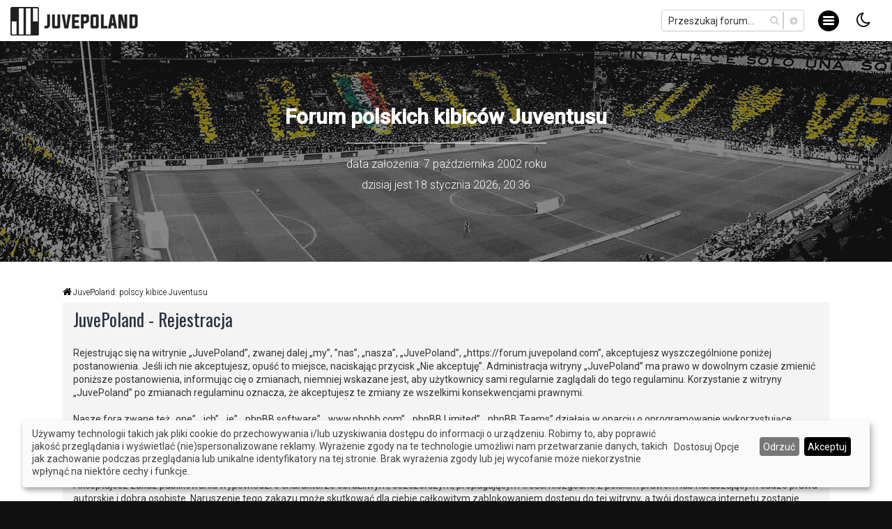

--- FILE ---
content_type: text/css
request_url: https://forum.juvepoland.com/ext/aurelienazerty/darkmode/styles/all/theme/darkmode.css?assets_version=860
body_size: 468
content:
:root.darkmode {
  filter: invert(1) hue-rotate(.5turn);
}

:root.darkmode :is(img, iframe, video, .adsbygoogle),
:root.darkmode [style*="background-image"] {
  filter: invert(1) hue-rotate(.5turn); /* Reset the filter for images and elements with background images */
}


:root.darkmode .avatar, :root.darkmode .top-image-headerbar, :root.darkmode .copyright_bar, :root.darkmode .footer-social-block, :root.darkmode i, :root.darkmode .logo-juve, :root.darkmode .profile_widget_avatar, :root.darkmode .logo-top, :root.darkmode .profile_widget_avatar i, :root.darkmode .cc-window.cc-banner.cc-type-info.cc-theme-classic.cc-bottom.cc-color-override--1687565279 {
  filter: invert(1) hue-rotate(.5turn); 
}

:root.darkmode .viewtopic_wrapper img.avatar {
    filter: invert(0) hue-rotate(0turn);
}

:root.darkmode .navbar .social-icon-menu i{
  filter: invert(0) hue-rotate(.5turn); 
}

:root.darkmode .profile_widget_avatar a img {
    filter: none !important;
}


:root.darkmode img:not(:hover) {
  /*opacity: .7;
  transition: opacity .25s ease-in-out;*/
}

:root.darkmode .headerbar {
/*	background-image: none;*/
}
